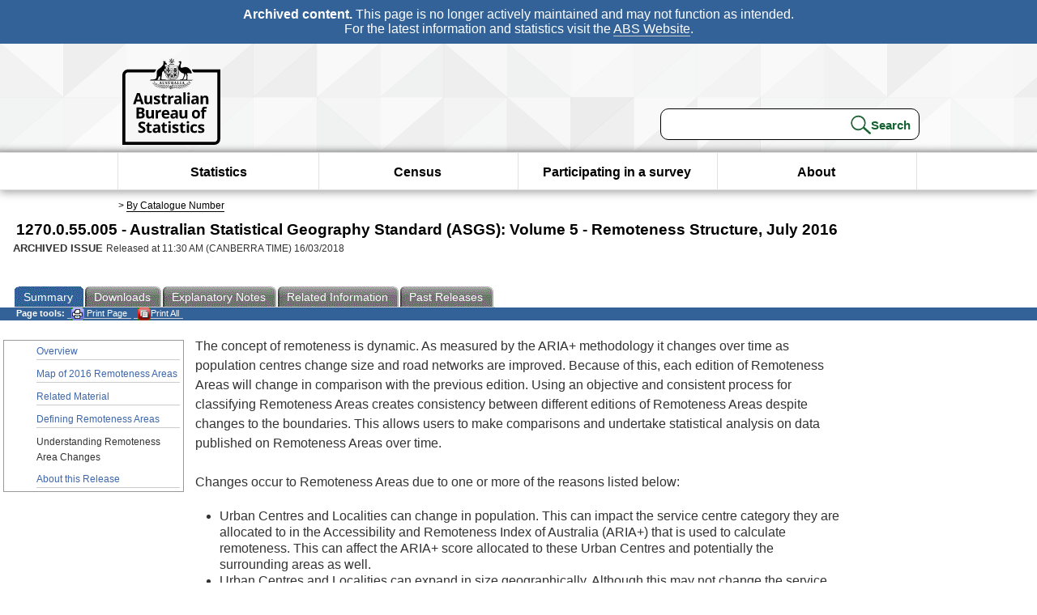

--- FILE ---
content_type: text/html; charset=ISO-8859-1
request_url: https://www.abs.gov.au/ausstats/abs@.nsf/Latestproducts/1270.0.55.005Main%20Features20July%202016?opendocument&tabname=Summary&prodno=1270.0.55.005&issue=July%202016&num=&view=
body_size: 37114
content:
<!DOCTYPE html><html lang="en" dir="ltr">
<head>
<META NAME="DC.Date.issued" SCHEME="ISO8601" CONTENT="2018-03-16">
<META NAME="DC.Coverage.spatial" CONTENT="Australia">
<META NAME="DC.Title" CONTENT="Main Features - Understanding Remoteness Area Changes">
<META NAME="DC.Language" SCHEME="RFC3066" CONTENT="en">
<META NAME="DC.Rights" CONTENT="© Commonwealth of Australia, 2018">
<META NAME="DC.Creator" SCHEME="GOLD" CONTENT="c=AU; o=Commonwealth of Australia; ou=Australian Bureau of Statistics">
<META NAME="DC.Publisher" SCHEME="GOLD" CONTENT="c=AU; o=Commonwealth of Australia; ou=Australian Bureau of Statistics">
<META NAME="DC.Description" CONTENT="This is a summary from publication Understanding Remoteness Area Changes which contains key figures, key points and notes from the publication.">
<META NAME="DC.Subject" SCHEME="ABS Classifications" CONTENT="12. Classifications and work manuals"> 
<META NAME="DC.Type.category" CONTENT="document">
<META NAME="DC.Availability" CONTENT="corporate name:Australian Bureau of Statistics; address:PO Box 10 Belconnen ACT 2616; contact:National Information Referral Service; email:client.services@abs.gov.au; telephone:1300 135 070">
<META NAME="DC.Identifier" SCHEME="URI" CONTENT="%2fausstats%2fabs%40.nsf%2fviewredirector">
<META NAME="DC.Relation.IsPartOf" CONTENT="1270.0.55.005 / July 2016 / Australian Statistical Geography Standard (ASGS): Volume 5 - Remoteness Structure / Understanding Remoteness Area Changes / Summary">
<META NAME="DC.Audience.Mediator" CONTENT="mn">
<link rel="shortcut icon" href="/ausstats/wmdata.nsf/activeotherresource/favicon/$File/favicon.ico" type="image/x-icon" /><!--ABS@ Default-->
<meta name="google-site-verification" content="ez688oD764azEyk2KiQZuYy7VBpf008spYWHn5ikOdI" />
<meta name="viewport" content="width=device-width, initial-scale=1">
<meta http-equiv="X-UA-Compatible" content="IE=edge,chrome=1"> 

<meta name="abs.archive" content="true" />
<meta name="abs.content.state" content="Archived" />
<link rel="stylesheet" href="/ausstats/wmdata.nsf/stylesheetscurrent/abs_print_all_checktree.css/$File/abs_print_all_checktree.css" type="text/css" media="Screen"><link rel="stylesheet" href="/ausstats/wmdata.nsf/stylesheetscurrent/print_page.css/$File/print_page.css" type="text/css" media="print"><link rel="stylesheet" href="/ausstats/wmdata.nsf/stylesheetscurrent/zabs_map.css/$File/zabs_map.css" type="text/css" media="Screen"><link rel="stylesheet" href="/ausstats/wmdata.nsf/stylesheetscurrent/zabs_website.css/$File/zabs_website.css" type="text/css" media="screen"><link rel="stylesheet" href="/ausstats/wmdata.nsf/stylesheetscurrent/zMAP2013.css/$File/zMAP2013.css" type="text/css" media="Screen"><script src="/ausstats/wmdata.nsf/activejavascripts/z-jquery/$File/jquery.min.js" type="text/javascript"></script><script src="/ausstats/wmdata.nsf/activejavascripts/amenuScript/$File/amenuScript.js" type="text/javascript"></script><script src="/ausstats/wmdata.nsf/activejavascripts/abs_print_all_utils/$File/abs_print_all_utils.js" type="text/javascript"></script><script src="/ausstats/wmdata.nsf/activejavascripts/abs_print_all_setup/$File/abs_print_all_setup.js" type="text/javascript"></script><script src="/ausstats/wmdata.nsf/activejavascripts/abs_print_all_popup_manager/$File/abs_print_all_popup_manager.js" type="text/javascript"></script><script src="/ausstats/wmdata.nsf/activejavascripts/abs_print_all_checktree/$File/abs_print_all_checktree.js" type="text/javascript"></script><title>1270.0.55.005 -  Australian Statistical Geography Standard (ASGS): Volume 5 - Remoteness Structure, July 2016</title></head>
<body text="#000000" bgcolor="#FFFFFF">
<!-- Start SkinPre -->
<!-- Environment watermark disabled -->
<!-- Archived watermark disabled --><script type="text/javascript" src="/ausstats/wmdata.nsf/activejavascripts/GoogleTagMgr/$File/GoogleTagMgr.js"></script>
<noscript><iframe src="https://www.googletagmanager.com/ns.html?id=GTM-WSG6NHM" height="0" width="0" style="display:none;visibility:hidden"></iframe></noscript>
<!-- Start Header-->
<div id="skipLink"><a href="#mainContent" title="Skip to main content"  class="skipLink">Skip to main content</a></div>
<!--[if lt IE 9]><div id="betaBanner">
<div class="betaLink"><p class="betaText"><span class="hidden">Disclaimer: </span>It looks like you're using an old version of Internet Explorer. For the best experience, please update your browser.</p></div>
</div><![endif]-->

<!--noindex-->
<div id="headerTopBanner" data-nosnippet><span><b>Archived content.</b> This page is no longer actively maintained and may not function as intended.<br>For the latest information and statistics visit the <a title="ABS Website" href="https://www.abs.gov.au">ABS Website</a>.</span></div>
<!--endnoindex-->
<div class="sitewrapper">
<div id="headerNew" role="banner" class="group">
<div id="headerWrapper">
<!--[if lt IE 9]>
<div id="ieLogo">
<![endif]-->
<div id="ABSlogo">
<a title="Australian Bureau of Statistics Home" href="https://www.abs.gov.au/"><img class="logo" src="/ausstats/wmdata.nsf/activeotherresource/ABS_Logo_333/$File/ABS_Logo_333.svg" alt="ABS logo"><span class="hidden">Australian Bureau of Statistics</span></a></div>
<!--[if lt IE 9]>
</div>
<![endif]-->
<!-- Start Search Bar -->
<div class="searchBar" ><form method="get" action="https://search.abs.gov.au/s/search.html" id="input" class="searchForm" name="searchForm" autocomplete="off" role="search">
<label for="query" class="searchLabel hidden">Search for:</label>
<input type="text" name="query" id="query"  size="40" onfocus="this.value = this.value == this.defaultValue? '' : this.value;" onblur="this.value = this.value || this.defaultValue;" />
<input type="hidden" name="collection" id="NScollection" value="abs-search">
<input type="hidden" name="form" id="NSformType" value="simple">
<input type="hidden" name="profile" id="NSprofile" value="_default">
<label for="query" class="searchLabel hidden">Submit search query:</label>
<input type="submit" value="Search" id="NSsubmit">
</form></div>
<!-- End Search Bar --><!-- End Header-->
</div><!-- end headerWrapper-->
</div><!--end header-->
<!-- Start Top Global Navigator-->
<!--[if lt IE 9]>
<div id="ieNav">
<![endif]-->
<div class="header">
	<div class="nav-head-container">
		
		<a class="mobile-nav" href="#open-menu">
			<div class="top"></div>
			<div class="middle"></div>
			<div class="bottom"></div>
			MENU
		</a>
		<!-- Global menu links -->
		<div class="top-nav">
			<div class="block-menu-block" role="navigation">
				<ul class="menu"><li><a href="https://www.abs.gov.au/statistics">Statistics</a></li>
<li><a href="https://www.abs.gov.au/census">Census</a></li>
<li><a href="https://www.abs.gov.au/participate-survey">Participating in a survey</a></li>
<li><a href="https://www.abs.gov.au/about">About</a></li></ul></div></div></div></div>
<!--[if lt IE 9]>
</div>
<![endif]-->
<!-- End Top Global Navigator-->
<div id="crumb"><span id=breadcrumb>  &gt; <a href="/AUSSTATS/abs@.nsf/viewcontent?readform&view=productsbyCatalogue&Action=expandwithheader&Num=1
" title="View by Catalogue" >By Catalogue Number</a></span></div><!-- Please note start tag-->
<!-- Please note there is something between this and the end tag below, please be careful when updating this document. Please click on Unhide button above to see the hidden text.-->
<!-- Please note end tag-->
<div id="mainContent" role="main" tabindex="-1">
<!-- End SkinPre --><!-- Start Title -->
<div id="printtitle">
<!--table cellspacing=0 cellpadding=0  width="100%"-->
<tr><td valign="top"><div id="titlemain">1270.0.55.005 -  Australian Statistical Geography Standard (ASGS): Volume 5 - Remoteness Structure, July 2016&nbsp;<span style="font-size:65%;font-weight:normal;vertical-align:middle">&nbsp;</span></div>
<div id="Release"><span class="status">ARCHIVED ISSUE </span>Released at 11:30 AM (CANBERRA TIME) 16/03/2018&nbsp;&nbsp;<span class="red">&nbsp;</span></div></td>
<!--/table-->
</div>
<!-- End Title -->
  
 <table width="100%"  cellspacing=0 cellpadding=0><tr><td><div id=tabsJ><ul><li id="current"><a><span>Summary</span></a></li><li><a href = "/AUSSTATS/abs@.nsf/DetailsPage/1270.0.55.005July%202016?OpenDocument"><span>Downloads</span></a></li><li><a href = "/AUSSTATS/abs@.nsf/Lookup/1270.0.55.005Explanatory%20Notes1July%202016?OpenDocument"><span>Explanatory&nbsp;Notes</span></a></li><li>
<a href = "/ausstats/abs@.nsf/second+level+view?ReadForm&prodno=1270.0.55.005&viewtitle=Australian%20Statistical%20Geography%20Standard%20(ASGS):%20Volume%205%20-%20Remoteness%20Structure~July%202016~Latest~16/03/2018&&tabname=Related%20Products&prodno=1270.0.55.005&issue=July%202016&num=&view=&"><span>Related&nbsp;Information</span></a></li><li><a href = "/AUSSTATS/abs@.nsf/second+level+view?ReadForm&prodno=1270.0.55.005&viewtitle=Australian%20Statistical%20Geography%20Standard%20(ASGS):%20Volume%205%20-%20Remoteness%20Structure~July%202016~Latest~16/03/2018&&tabname=Past%20Future%20Issues&prodno=1270.0.55.005&issue=July%202016&num=&view=&"><span>Past&nbsp;Releases</span></a></li>    </ul></div></td></tr></table> 
<table cellspacing=0 cellpadding=0 width="100%">
<tr><td width="100%" colspan="3" id="subtabnav" valign="top">
    <span id="options"><strong>&nbsp;&nbsp;&nbsp;Page tools:</strong>
<script type="text/javascript" src="/AusStats/wmdata.nsf/activeJavaScripts/print_page/$File/print_page.js"></script>
<noscript>
<style type="text/css">
.mffeedback,#pjs
{
display :none;
}
</style>
</noscript>
<span id=pjs><span >
<a href="#" onClick='javascript:clickheretoprint();'>
<img Class="centertext" src="/AUSSTATS/wmdata.nsf/activeimages/printpage/$File/printpage.gif" alt="Print"> Print&nbsp;Page</a>
</span></span><noscript><span class=red>Enable Javascript to Print Pages</span></noscript><span id=pjs><span id="printFullProduct"><a href="#" onclick="TogglePopupPanel()"  title="Print All"><img Class="centertxt" src="/AusStats/wmdata.nsf/activeimages/printall/$File/printall.gif" alt="Print all pages in this product">Print All</a></span></span>
</span> 
</td></tr>
<tr>
<td id="leftbody" valign="top" >
<ul>
 <li><a href='https://www.abs.gov.au/ausstats/abs@.nsf/Latestproducts/1270.0.55.005Main%20Features1July%202016?opendocument&tabname=Summary&prodno=1270.0.55.005&issue=July%202016&num=&view='>Overview</a></li> <li><a href='https://www.abs.gov.au/ausstats/abs@.nsf/Latestproducts/1270.0.55.005Main%20Features5July%202016?opendocument&tabname=Summary&prodno=1270.0.55.005&issue=July%202016&num=&view='>Map of 2016 Remoteness Areas</a></li> <li><a href='https://www.abs.gov.au/ausstats/abs@.nsf/Latestproducts/1270.0.55.005Main%20Features10July%202016?opendocument&tabname=Summary&prodno=1270.0.55.005&issue=July%202016&num=&view='>Related Material</a></li> <li><a href='https://www.abs.gov.au/ausstats/abs@.nsf/Latestproducts/1270.0.55.005Main%20Features15July%202016?opendocument&tabname=Summary&prodno=1270.0.55.005&issue=July%202016&num=&view='>Defining Remoteness Areas</a></li> <li id="leftact">Understanding Remoteness Area Changes</li> <li><a href='https://www.abs.gov.au/ausstats/abs@.nsf/Latestproducts/1270.0.55.005Main%20Features9999July%202016?opendocument&tabname=Summary&prodno=1270.0.55.005&issue=July%202016&num=&view='>About this Release</a></li> 
</ul>
  
</td>
<td id="mainpane" valign="top"><div id="printcontent">


<p>The concept of remoteness is dynamic. As measured by the ARIA+ methodology it changes over time as population centres change size and road networks are improved. Because of this, each edition of Remoteness Areas will change in comparison with the previous edition.  Using an objective and consistent process for classifying Remoteness Areas creates consistency between different editions of Remoteness Areas despite changes to the boundaries. This allows users to make comparisons and undertake statistical analysis on data published on Remoteness Areas over time. <br>
<br>
Changes occur to Remoteness Areas due to one or more of the reasons listed below:<br>

<ul>
<ul type="disc">
<li>Urban Centres and Localities can change in population. This can impact the service centre category they are allocated to in the Accessibility and Remoteness Index of Australia (ARIA+) that is used to calculate remoteness. This can affect the ARIA+ score allocated to these Urban Centres and potentially the surrounding areas as well.
<li>Urban Centres and Localities can expand in size geographically. Although this may not change the service centre category in ARIA+, it changes the ARIA+ score for the growth areas of that Urban Centre and potentially the surrounding areas as well.
<li>Changes to road networks can impact the distances to the various sized Urban Centres used in ARIA+. This changes the ARIA+ scores allocated to areas connected by these roads.
<li>Changes to Statistical Area Level 1 (SA1) boundaries can impact the average ARIA+ score that is calculated for individual SA1s.</ul>
</ul>
<br>
For more information on ARIA+ see <a href="https://www.adelaide.edu.au/hugo-centre/spatial_data/aria/">https://www.adelaide.edu.au/hugo-centre/spatial data/aria/</a><br>
<br>
The nature of the changes between the 2011 and 2016 Remoteness Areas can be measured by looking at the 2016 Census population in areas that have changed from one Remoteness Area category to another between 2011 and 2016. This is summarised in Table 1 below.<br>
<br>
<b>Table 1: 2016 Census population that has changed Remoteness Areas between 2011 and 2016</b><br>
<br>

<table width="100%" border="0" cellspacing="0" cellpadding="0">
<tr valign="top"><td width="100%" colspan="3"><hr width="100%" size="2" align="left"></td></tr>

<tr valign="top"><td width="33%"><b><font size="2">From</font></b></td><td width="33%"><b><font size="2">To</font></b></td><td width="33%"><b><font size="2">2016 Population That Has Changed</font></b></td></tr>

<tr valign="top"><td width="100%" colspan="3"><hr width="100%" size="2" align="left"></td></tr>

<tr valign="top"><td width="100%" colspan="3"><div align="center"><b><font size="2">Population That Has Become Less Remote Due To Changes In Remoteness Areas</font></b></div></td></tr>

<tr valign="top"><td width="100%" colspan="3"><hr width="100%" size="2" align="left"></td></tr>

<tr valign="top"><td width="33%"><font size="2">Very Remote Australia</font></td><td width="33%"><font size="2">Remote Australia</font></td><td width="33%"><font size="2">3795</font></td></tr>

<tr valign="top"><td width="33%"><font size="2">Remote Australia</font></td><td width="33%"><font size="2">Outer Regional Australia</font></td><td width="33%"><font size="2">8595</font></td></tr>

<tr valign="top"><td width="33%"><font size="2">Outer Regional Australia</font></td><td width="33%"><font size="2">Inner Regional Australia</font></td><td width="33%"><font size="2">57085</font></td></tr>

<tr valign="top"><td width="33%"><font size="2">Inner Regional Australia</font></td><td width="33%"><font size="2">Major Cities of Australia</font></td><td width="33%"><font size="2">101194</font></td></tr>

<tr valign="top"><td width="100%" colspan="3"><hr width="100%" size="2" align="left"></td></tr>

<tr valign="top"><td width="100%" colspan="3"><div align="center"><b><font size="2">Population That Has Become More Remote Due To Changes In Remoteness Areas</font></b></div></td></tr>

<tr valign="top"><td width="100%" colspan="3"><hr width="100%" size="2" align="left"></td></tr>

<tr valign="top"><td width="33%"><font size="2">Major Cities of Australia</font></td><td width="33%"><font size="2">Inner Regional Australia</font></td><td width="33%"><font size="2">4904</font></td></tr>

<tr valign="top"><td width="33%"><font size="2">Inner Regional Australia</font></td><td width="33%"><font size="2">Outer Regional Australia</font></td><td width="33%"><font size="2">4106</font></td></tr>

<tr valign="top"><td width="33%"><font size="2">Outer Regional Australia</font></td><td width="33%"><font size="2">Remote Australia</font></td><td width="33%"><font size="2">1731</font></td></tr>

<tr valign="top"><td width="33%"><font size="2">Remote Australia</font></td><td width="33%"><font size="2">Very Remote Australia</font></td><td width="33%"><font size="2">10524</font></td></tr>

<tr valign="top"><td width="100%" colspan="3"><hr width="100%" size="2" align="left"></td></tr>
</table>
<br>
In general, changes to remoteness primarily result in areas becoming less remote as Urban Centres increase in size and the road network is improved.  Between 2011 and 2016, Major Cities have expanded out to incorporate some areas that were previously Inner Regional, with these areas containing just over 100,000 people in 2016. There have also been a number of areas where Inner Regional areas have expanded into Outer Regional, and these areas contained around 57,000 people in 2016. Changes between Outer Regional, Remote and Very Remote areas have involved much smaller populations, which reflects the sparseness of population in these areas.<br>
<br>
Unusually, between 2011 and 2016, some parts of the Remote category have changed to be Very Remote &#8211; an area containing around 10,000 people in 2016. This is a result of declining population in Carnarvon and Kununurra resulting in changes to their category size in the ARIA+ classification. Consequently, this has reduced the remoteness score for these towns and the surrounding areas. Other Urban Centres and Localities that have changed Remoteness Area category are shown in Table 2 below.<br>
<br>
To understand change in Remoteness Areas in more detail users can access a geographic correspondence file between Remoteness Areas from 2011 and 2016 in the downloads tab of this publication. Boundaries of the 2011 and 2016 Remoteness Areas can be compared in detail using the online interactive mapping tool, <a href="http://itt.abs.gov.au/itt/r.jsp?ABSMaps">ABS Maps.</a><br>
<br>
<b>Table 2: Urban Centres and Localities that have changed Remoteness Areas between 2011 and 2016</b><br>
<br>

<table width="100%" border="0" cellspacing="0" cellpadding="0">
<tr valign="top"><td width="100%" colspan="4"><hr width="100%" size="2" align="left"></td></tr>

<tr valign="top"><td width="25%"><b><font size="2">Urban Centre and Locality Name</font></b></td><td width="25%"><b><font size="2">State/Territory</font></b></td><td width="25%"><b><font size="2">Remoteness Area 2011</font></b></td><td width="25%"><b><font size="2">Remoteness Area 2016</font></b></td></tr>

<tr valign="top"><td width="100%" colspan="4"><hr width="100%" size="2" align="left"></td></tr>

<tr valign="top"><td width="100%" colspan="4"><div align="center"><b><font size="2">Very Remote Australia to Remote Australia</font></b></div></td></tr>

<tr valign="top"><td width="100%" colspan="4"><hr width="100%" size="2" align="left"></td></tr>

<tr valign="top"><td width="25%"><font size="2">Bourke</font></td><td width="25%"><font size="2">New South Wales</font></td><td width="25%"><font size="2">Very Remote Australia</font></td><td width="25%"><font size="2">Remote Australia</font></td></tr>

<tr valign="top"><td width="25%"><font size="2">Injune (L)</font></td><td width="25%"><font size="2">Queensland</font></td><td width="25%"><font size="2">Very Remote Australia</font></td><td width="25%"><font size="2">Remote Australia</font></td></tr>

<tr valign="top"><td width="25%"><font size="2">Gunbalanya (Oenpelli)</font></td><td width="25%"><font size="2">Northern Territory</font></td><td width="25%"><font size="2">Very Remote Australia</font></td><td width="25%"><font size="2">Remote Australia</font></td></tr>

<tr valign="top"><td width="100%" colspan="4"><hr width="100%" size="2" align="left"></td></tr>

<tr valign="top"><td width="100%" colspan="4"><div align="center"><b><font size="2">Remote Australia to Outer Regional Australila</font></b></div></td></tr>

<tr valign="top"><td width="100%" colspan="4"><hr width="100%" size="2" align="left"></td></tr>

<tr valign="top"><td width="25%"><font size="2">Hopetoun (L)(Vic.)</font></td><td width="25%"><font size="2">Victoria</font></td><td width="25%"><font size="2">Remote Australia</font></td><td width="25%"><font size="2">Outer Regional Australia</font></td></tr>

<tr valign="top"><td width="25%"><font size="2">Cardwell</font></td><td width="25%"><font size="2">Queensland</font></td><td width="25%"><font size="2">Remote Australia</font></td><td width="25%"><font size="2">Outer Regional Australia</font></td></tr>

<tr valign="top"><td width="25%"><font size="2">Nebo (L)</font></td><td width="25%"><font size="2">Queensland</font></td><td width="25%"><font size="2">Remote Australia</font></td><td width="25%"><font size="2">Outer Regional Australia</font></td></tr>

<tr valign="top"><td width="25%"><font size="2">Hideaway Bay - Dingo Beach (L)</font></td><td width="25%"><font size="2">Queensland</font></td><td width="25%"><font size="2">Remote Australia</font></td><td width="25%"><font size="2">Outer Regional Australia</font></td></tr>

<tr valign="top"><td width="25%"><font size="2">Duaringa (L)</font></td><td width="25%"><font size="2">Queensland</font></td><td width="25%"><font size="2">Remote Australia</font></td><td width="25%"><font size="2">Outer Regional Australia</font></td></tr>

<tr valign="top"><td width="25%"><font size="2">Leeman</font></td><td width="25%"><font size="2">Western Australia</font></td><td width="25%"><font size="2">Remote Australia</font></td><td width="25%"><font size="2">Outer Regional Australia</font></td></tr>

<tr valign="top"><td width="25%"><font size="2">Green Head</font></td><td width="25%"><font size="2">Western Australia</font></td><td width="25%"><font size="2">Remote Australia</font></td><td width="25%"><font size="2">Outer Regional Australia</font></td></tr>

<tr valign="top"><td width="100%" colspan="4"><hr width="100%" size="2" align="left"></td></tr>

<tr valign="top"><td width="100%" colspan="4"><div align="center"><b><font size="2">Outer Regional Regional to Inner Regional Australia</font></b></div></td></tr>

<tr valign="top"><td width="100%" colspan="4"><hr width="100%" size="2" align="left"></td></tr>

<tr valign="top"><td width="25%"><font size="2">Uralla</font></td><td width="25%"><font size="2">New South Wales</font></td><td width="25%"><font size="2">Outer Regional Australia</font></td><td width="25%"><font size="2">Inner Regional Australia</font></td></tr>

<tr valign="top"><td width="25%"><font size="2">Mount Beauty - Tawonga South</font></td><td width="25%"><font size="2">Victoria</font></td><td width="25%"><font size="2">Outer Regional Australia</font></td><td width="25%"><font size="2">Inner Regional Australia</font></td></tr>

<tr valign="top"><td width="25%"><font size="2">Mortlake</font></td><td width="25%"><font size="2">Victoria</font></td><td width="25%"><font size="2">Outer Regional Australia</font></td><td width="25%"><font size="2">Inner Regional Australia</font></td></tr>

<tr valign="top"><td width="25%"><font size="2">Venus Bay (L)</font></td><td width="25%"><font size="2">Victoria</font></td><td width="25%"><font size="2">Outer Regional Australia</font></td><td width="25%"><font size="2">Inner Regional Australia</font></td></tr>

<tr valign="top"><td width="25%"><font size="2">Tawonga</font></td><td width="25%"><font size="2">Victoria</font></td><td width="25%"><font size="2">Outer Regional Australia</font></td><td width="25%"><font size="2">Inner Regional Australia</font></td></tr>

<tr valign="top"><td width="25%"><font size="2">Murgon</font></td><td width="25%"><font size="2">Queensland</font></td><td width="25%"><font size="2">Outer Regional Australia</font></td><td width="25%"><font size="2">Inner Regional Australia</font></td></tr>

<tr valign="top"><td width="25%"><font size="2">Cherbourg</font></td><td width="25%"><font size="2">Queensland</font></td><td width="25%"><font size="2">Outer Regional Australia</font></td><td width="25%"><font size="2">Inner Regional Australia</font></td></tr>

<tr valign="top"><td width="25%"><font size="2">Yarraman</font></td><td width="25%"><font size="2">Queensland</font></td><td width="25%"><font size="2">Outer Regional Australia</font></td><td width="25%"><font size="2">Inner Regional Australia</font></td></tr>

<tr valign="top"><td width="25%"><font size="2">Erakala</font></td><td width="25%"><font size="2">Queensland</font></td><td width="25%"><font size="2">Outer Regional Australia</font></td><td width="25%"><font size="2">Inner Regional Australia</font></td></tr>

<tr valign="top"><td width="25%"><font size="2">Farleigh</font></td><td width="25%"><font size="2">Queensland</font></td><td width="25%"><font size="2">Outer Regional Australia</font></td><td width="25%"><font size="2">Inner Regional Australia</font></td></tr>

<tr valign="top"><td width="25%"><font size="2">Mount Gambier</font></td><td width="25%"><font size="2">South Australia</font></td><td width="25%"><font size="2">Outer Regional Australia</font></td><td width="25%"><font size="2">Inner Regional Australia</font></td></tr>

<tr valign="top"><td width="25%"><font size="2">Clare</font></td><td width="25%"><font size="2">South Australia</font></td><td width="25%"><font size="2">Outer Regional Australia</font></td><td width="25%"><font size="2">Inner Regional Australia</font></td></tr>

<tr valign="top"><td width="25%"><font size="2">Saddleworth (L)</font></td><td width="25%"><font size="2">South Australia</font></td><td width="25%"><font size="2">Outer Regional Australia</font></td><td width="25%"><font size="2">Inner Regional Australia</font></td></tr>

<tr valign="top"><td width="25%"><font size="2">Latrobe</font></td><td width="25%"><font size="2">Tasmania</font></td><td width="25%"><font size="2">Outer Regional Australia</font></td><td width="25%"><font size="2">Inner Regional Australia</font></td></tr>

<tr valign="top"><td width="25%"><font size="2">Richmond (L)(Tas.)</font></td><td width="25%"><font size="2">Tasmania</font></td><td width="25%"><font size="2">Outer Regional Australia</font></td><td width="25%"><font size="2">Inner Regional Australia</font></td></tr>

<tr valign="top"><td width="100%" colspan="4"><hr width="100%" size="2" align="left"></td></tr>

<tr valign="top"><td width="100%" colspan="4"><div align="center"><b><font size="2">Inner Regional Australia to Major Cities of Australia</font></b></div></td></tr>

<tr valign="top"><td width="100%" colspan="4"><hr width="100%" size="2" align="left"></td></tr>

<tr valign="top"><td width="25%"><font size="2">Murwillumbah</font></td><td width="25%"><font size="2">New South Wales</font></td><td width="25%"><font size="2">Inner Regional Australia</font></td><td width="25%"><font size="2">Major Cities of Australia</font></td></tr>

<tr valign="top"><td width="25%"><font size="2">Wallacia</font></td><td width="25%"><font size="2">New South Wales</font></td><td width="25%"><font size="2">Inner Regional Australia</font></td><td width="25%"><font size="2">Major Cities of Australia</font></td></tr>

<tr valign="top"><td width="25%"><font size="2">Mulgoa (L)</font></td><td width="25%"><font size="2">New South Wales</font></td><td width="25%"><font size="2">Inner Regional Australia</font></td><td width="25%"><font size="2">Major Cities of Australia</font></td></tr>

<tr valign="top"><td width="25%"><font size="2">Manangle (L)</font></td><td width="25%"><font size="2">New South Wales</font></td><td width="25%"><font size="2">Inner Regional Australia</font></td><td width="25%"><font size="2">Major Cities of Australia</font></td></tr>

<tr valign="top"><td width="25%"><font size="2">Bacchus Marsh</font></td><td width="25%"><font size="2">Victoria</font></td><td width="25%"><font size="2">Inner Regional Australia</font></td><td width="25%"><font size="2">Major Cities of Australia</font></td></tr>

<tr valign="top"><td width="25%"><font size="2">Beveridge</font></td><td width="25%"><font size="2">Victoria</font></td><td width="25%"><font size="2">Inner Regional Australia</font></td><td width="25%"><font size="2">Major Cities of Australia</font></td></tr>

<tr valign="top"><td width="25%"><font size="2">Gembrook</font></td><td width="25%"><font size="2">Victoria</font></td><td width="25%"><font size="2">Inner Regional Australia</font></td><td width="25%"><font size="2">Major Cities of Australia</font></td></tr>

<tr valign="top"><td width="25%"><font size="2">Rockbank</font></td><td width="25%"><font size="2">Victoria</font></td><td width="25%"><font size="2">Inner Regional Australia</font></td><td width="25%"><font size="2">Major Cities of Australia</font></td></tr>

<tr valign="top"><td width="25%"><font size="2">Hopetoun Park (L)</font></td><td width="25%"><font size="2">Victoria</font></td><td width="25%"><font size="2">Inner Regional Australia</font></td><td width="25%"><font size="2">Major Cities of Australia</font></td></tr>

<tr valign="top"><td width="25%"><font size="2">Yarrabilba</font></td><td width="25%"><font size="2">Queensland</font></td><td width="25%"><font size="2">Inner Regional Australia</font></td><td width="25%"><font size="2">Major Cities of Australia</font></td></tr>

<tr valign="top"><td width="25%"><font size="2">Kiels Mountain (L)</font></td><td width="25%"><font size="2">Queensland</font></td><td width="25%"><font size="2">Inner Regional Australia</font></td><td width="25%"><font size="2">Major Cities of Australia</font></td></tr>

<tr valign="top"><td width="25%"><font size="2">Willunga</font></td><td width="25%"><font size="2">South Australia</font></td><td width="25%"><font size="2">Inner Regional Australia</font></td><td width="25%"><font size="2">Major Cities of Australia</font></td></tr>

<tr valign="top"><td width="25%"><font size="2">Yanchep</font></td><td width="25%"><font size="2">Western Australia</font></td><td width="25%"><font size="2">Inner Regional Australia</font></td><td width="25%"><font size="2">Major Cities of Australia</font></td></tr>

<tr valign="top"><td width="25%"><font size="2">Herne Hill (L)</font></td><td width="25%"><font size="2">Western Australia</font></td><td width="25%"><font size="2">Inner Regional Australia</font></td><td width="25%"><font size="2">Major Cities of Australia</font></td></tr>

<tr valign="top"><td width="100%" colspan="4"><hr width="100%" size="2" align="left"></td></tr>

<tr valign="top"><td width="100%" colspan="4"><div align="center"><b><font size="2">Major Cities of Australia to Inner Regional Australia</font></b></div></td></tr>

<tr valign="top"><td width="100%" colspan="4"><hr width="100%" size="2" align="left"></td></tr>

<tr valign="top"><td width="25%"><font size="2">One Tree Hill (L)</font></td><td width="25%"><font size="2">South Australia</font></td><td width="25%"><font size="2">Major Cities of Australia</font></td><td width="25%"><font size="2">Inner Regional Australia</font></td></tr>

<tr valign="top"><td width="100%" colspan="4"><hr width="100%" size="2" align="left"></td></tr>

<tr valign="top"><td width="100%" colspan="4"><div align="center"><b><font size="2">Inner Regional Australia to Outer Regional Australia</font></b></div></td></tr>

<tr valign="top"><td width="100%" colspan="4"><hr width="100%" size="2" align="left"></td></tr>

<tr valign="top"><td width="25%"><font size="2">Crescent Head (L)</font></td><td width="25%"><font size="2">New South Wales</font></td><td width="25%"><font size="2">Inner Regional Australia</font></td><td width="25%"><font size="2">Outer Regional Australia</font></td></tr>

<tr valign="top"><td width="25%"><font size="2">Repton (L)</font></td><td width="25%"><font size="2">New South Wales</font></td><td width="25%"><font size="2">Inner Regional Australia</font></td><td width="25%"><font size="2">Outer Regional Australia</font></td></tr>

<tr valign="top"><td width="25%"><font size="2">Port Wakefield (L)</font></td><td width="25%"><font size="2">South Australia</font></td><td width="25%"><font size="2">Inner Regional Australia</font></td><td width="25%"><font size="2">Outer Regional Australia</font></td></tr>

<tr valign="top"><td width="100%" colspan="4"><hr width="100%" size="2" align="left"></td></tr>

<tr valign="top"><td width="100%" colspan="4"><div align="center"><b><font size="2">Outer Regional Australia to Remote Australia</font></b></div></td></tr>

<tr valign="top"><td width="100%" colspan="4"><hr width="100%" size="2" align="left"></td></tr>

<tr valign="top"><td width="25%"><font size="2">Dunwich (L)</font></td><td width="25%"><font size="2">Queensland</font></td><td width="25%"><font size="2">Outer Regional Australia</font></td><td width="25%"><font size="2">Remote Australia</font></td></tr>

<tr valign="top"><td width="25%"><font size="2">Glenden (L)</font></td><td width="25%"><font size="2">Queensland</font></td><td width="25%"><font size="2">Outer Regional Australia</font></td><td width="25%"><font size="2">Remote Australia</font></td></tr>

<tr valign="top"><td width="100%" colspan="4"><hr width="100%" size="2" align="left"></td></tr>

<tr valign="top"><td width="100%" colspan="4"><div align="center"><b><font size="2">Remote Australia to Very Remote Australia</font></b></div></td></tr>

<tr valign="top"><td width="100%" colspan="4"><hr width="100%" size="2" align="left"></td></tr>

<tr valign="top"><td width="25%"><font size="2">Carnarvon</font></td><td width="25%"><font size="2">Western Australia</font></td><td width="25%"><font size="2">Remote Australia</font></td><td width="25%"><font size="2">Very Remote Australia</font></td></tr>

<tr valign="top"><td width="25%"><font size="2">Kununurra</font></td><td width="25%"><font size="2">Western Australia</font></td><td width="25%"><font size="2">Remote Australia</font></td><td width="25%"><font size="2">Very Remote Australia</font></td></tr>

<tr valign="top"><td width="100%" colspan="4"><hr width="100%" size="2" align="left"></td></tr>

<tr valign="top"><td width="100%" colspan="4"><div align="center"><b><font size="2">Other Changes</font></b></div></td></tr>

<tr valign="top"><td width="100%" colspan="4"><hr width="100%" size="2" align="left"></td></tr>

<tr valign="top"><td width="25%"><font size="2">Norfolk Island (L)</font></td><td width="25%"><font size="2">Other Territories</font></td><td width="25%"><font size="2">Not Included</font></td><td width="25%"><font size="2">Very Remote Australia</font></td></tr>

<tr valign="top"><td width="100%" colspan="4"><hr width="100%" size="2" align="left"></td></tr>
</table>
<br>
<br>
<DIV style="DISPLAY: none" id=PopupPanel><div class="PopupPanelModalArea" frameborder="0" scrolling=no id="PopupPanelModalArea"></div> 
	<DIV class=PopupPanel>
		<P class=TitleBar>
			Document Selection
		</P>
		<form id="popupForm" class="PopupForm" action="checkboxes.asp" method="post"></form>
		<P class=ContentArea>These documents will be presented in a new window.<BR><BR>
			<P align="right">
			<input onclick=PrintSelectedDocumentsAndToggle() value="Print Selected" type=button class=BTPrintSel>
			<input onclick=PrintAllDocumentsAndToggle() value="Print All" type=button class=BTPrintAll>
			<INPUT onclick=cancel() value="Cancel" type=button class=BTCancel>
			</P>
		</P>
	</DIV>
</DIV>
<script>
$(document).ready(function pageLoaded(){
callAgent("PrintAllGenerateJSON","OpenAgent&productno=1270.0.55.005&issue=July 2016");
});
</script>
<!-- start WS portalcontentpre -->
<!-- Start Banner Advertisement -->
<center>

</center>
<!-- End Banner Advertisement -->
<div class = "mffeedback">
<!-- Start Feedback -->

<!-- End Feedback -->
</div>
<!-- Start Document History -->
<!-- End Document History -->
</div>
<!-- Start Content Footer -->
<!-- End Content Footer -->
</td>
<td id="right"></td>
<!-- end WS portalcontentpre --></tr>
</table><!-- start WS SkinPost_Beta -->
</tr></table></div></div><!-- closes mainContent-->
<!-- -->
<!-- Start Document History -->
<div id="copyright">This page last updated 21 March 2023</div>
<!-- End Document History -->
<div id="theFooter" class="group" role="footer" style="height:80px">
<div id="footerWrap" style="height:100%;width:100%">

<!--noindex-->
<div id="headerTopBanner" data-nosnippet><span><b>Archived content.</b> This page is no longer actively maintained and may not function as intended.<br>For the latest information and statistics visit the <a title="ABS Website" href="https://www.abs.gov.au">ABS Website</a>.</span></div>
<!--endnoindex-->

</div>
<div class="secondFooter">
<ul><li><a href="https://www.abs.gov.au/website-privacy-copyright-and-disclaimer#copyright-and-creative-commons" >Creative commons</a></li>
<li><a href="https://www.abs.gov.au/website-privacy-copyright-and-disclaimer#copyright-and-creative-commons" >Copyright</a></li>
<li><a href="https://www.abs.gov.au/website-privacy-copyright-and-disclaimer#disclaimer" >Disclaimer</a></li>
<li><a href="https://www.abs.gov.au/about/legislation-and-policy/privacy/privacy-abs" >Privacy</a></li>
<li><a href="https://www.abs.gov.au/website-privacy-copyright-and-disclaimer#accessibility" >Accessibility</a></li>
<li><a href="https://www.abs.gov.au/connect" >Staff login</a></li></ul>
</div>
</div><!-- footer -->
<!-- End Footer-->
</div><!--sitewrapper-->
<!-- End SkinPost --></body>
</html>


--- FILE ---
content_type: text/plain; charset=utf-8
request_url: https://www.abs.gov.au/ausstats/abs@.nsf/PrintAllGenerateJSON?OpenAgent&productno=1270.0.55.005&issue=July%202016
body_size: 1324
content:
function loadPubCollection(){
pubCollection = {"product":{
"productTitle":"Australian Statistical Geography Standard (ASGS): Volume 5 - Remoteness Structure", 
"productNo":"1270.0.55.005", 
"productIssue":"July 2016", 
"productRelDate":"16/03/2018", 
"productStatus":"", 
"mfStatus":"Latest", 
"depth":"2",
"documents":[
{"title":"Summary","section":[{"title":"Overview", "subTitle":"", "src":"D964E42C5DF5B6D4CA257B03000D7ECB", "type":"Main Features"},{"title":"Map of 2016 Remoteness Areas", "subTitle":"", "src":"B5546B9465C70CE4CA258251000C8CB3", "type":"Main Features"},{"title":"Related Material", "subTitle":"", "src":"197264D1F636FEB7CA258251000C8CCA", "type":"Main Features"},{"title":"Defining Remoteness Areas", "subTitle":"", "src":"570891F1B98A0C5ECA258251000C8CDC", "type":"Main Features"},{"title":"Understanding Remoteness Area Changes", "subTitle":"", "src":"5D0971FBE6E9E1BACA258251000C8CEB", "type":"Main Features"},{"title":"About this Release", "subTitle":"", "src":"61B6A1CA7A4FE5A5CA257B03000D7EDE", "type":"Main Features"}]},
{"title":"Notes","section":[{"title":"Metadata for Digital Boundary Files", "subTitle":"", "src":"9FDFF38AF01F4B8DCA258251000C8C7E", "type":"Explanatory Notes"},{"title":"Information about CSV Files", "subTitle":"", "src":"1304510C6D3182D2CA258251000C8C8C", "type":"Explanatory Notes"},{"title":"Abbreviations", "subTitle":"", "src":"CD70CB33A4D93A81CA258251000C7F26", "type":"Abbreviations"}]}
]}};
}
